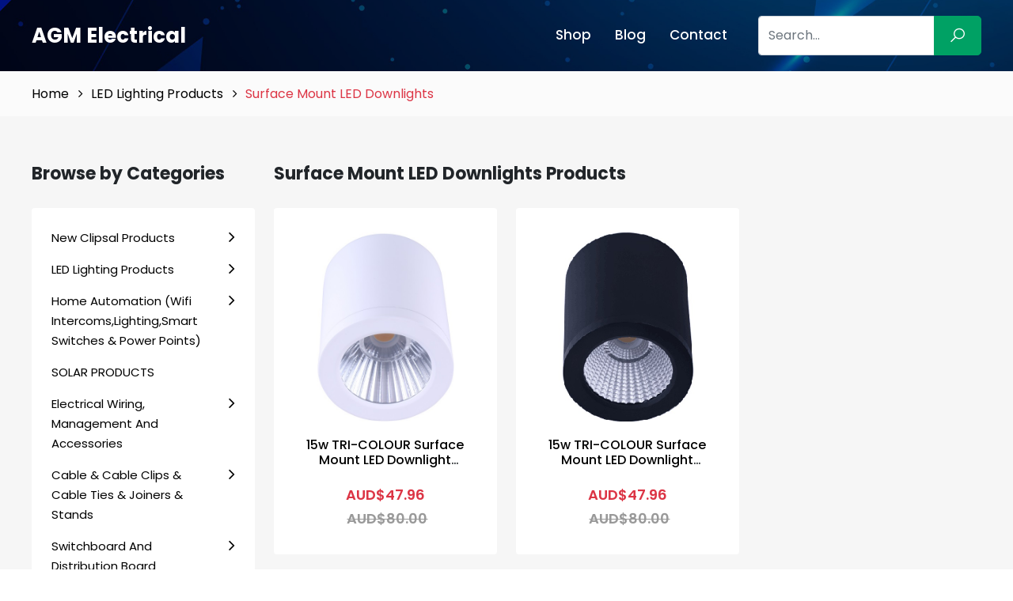

--- FILE ---
content_type: text/css
request_url: https://agme.net.au/app-assets/frontend/css/responsive.css
body_size: 896
content:

@media (max-width:1399px) {
.fav_bar ul li {margin: 0 5px;}

ul.chat_list li {padding:10px;}
.default_font a {font-size: 14px;}
}
@media (max-width:1199px) {
.home_banner h1 {font-size: 50px;}
.home_banner p {font-size:16px;}
.product_box {padding:20px 15px;}
.product_info {padding:15px 15px 0;}
}
@media (max-width:1024px) {
}
@media (max-width:991px) {

header .container-fluid {position: relative;}
.top_header_bar {padding:5px 10px;}
.top_header_bar p {font-size: 10px;}
.top_header_bar p strong {font-weight: 600;}
.top_right_wrapper {position: inherit;}

ul.top_right {margin:8px 0 0;}
ul.top_right li a {line-height: 1;}
.search_wrapper {max-width: 100%; right:0; left: 0; top:100%; background: #fff; padding:20px;}
.open_menu {position: fixed; bottom:0; left: 0; right: 0; width: 100%; border-radius: 0; z-index: 999; border-radius: 0;}
.close_menu { font-size: 50px; position: fixed; top:0; left: 0; z-index: 999; color: #fff; display: none; max-width: 75px; width: 100%; text-align: right;}
.mm-wrapper_opened .close_menu {display: block;}
.full_screen_search {width: 100%; max-width: 550px; padding: 0 15px;}
.full_screen_search .search_button {right: 15px;}
.fav_bar ul li .badge_bg {margin: 0 auto 15px;}
.fav_bar ul li {width: calc(50% - 5px); display: inline-block; margin: 0 0 15px; text-align: center;}
.fav_bar ul li:first-child {display: block; width: 100%;}
.fav_bar ul li .fav_item {border:0; padding: 0;}
.fav_bar ul li .fav_item .icon_round {position: relative; transform: none; top:0; margin: 0 auto 15px; display: block;}
.fav_bar ul li .fav_item .icon_round img {margin: 0 auto;}
.footer_social ul {float: none; text-align: center;}


footer [class*=col-] {margin: 0 0 20px;}
.inner_banner {padding:180px 0 90px;}
.page_title {font-size: 36px;}
.ui-widget.ui-widget-content {top: 225px !important; max-width: 100%; left: 0 !important; right:0 !important; position: absolute !important; padding:10px !important;}
.image-set {padding:7px 10px 0 7px;}
.detail_contents {padding: 0;}
.search_wrapper {display: none;}
ul.feat_categories li {width: calc(50% - 5px);}
.shop_wrapper {padding-bottom: 0;}
.detail_contents {margin: 30px 0 0;}
body {word-break: break-word; white-space: normal; overflow-wrap: break-word;}
.blog_content_box {padding: 0; box-shadow: none;}
.contactinfo ul.chat_list li {width: 100%; display: block;}
.contactinfo .wechat_box {padding: 0;}
}
@media (max-width:767px) {
.home_banner h1 {font-size: 36px;}
.home_banner h1 br, .home_banner p br {display: none;}
}
@media (max-width:667px) {
}
@media (max-width:580px) {
.full_screen_search input.form-control {font-size: 22px;}
.logo a {font-size: 23px;}
.home_banner h1 {font-size: 26px;}
.compact_row  {margin: 0 -5px;}
.compact_row [class*=col-] {padding:0 5px;}
.product_box {padding:15px; margin: 0 0 10px;}
.product_thumb img {height: 160px;}
.product_info {padding:15px 0 0;}
.product_info h6 {font-size: 14px; display: -webkit-box; -webkit-line-clamp: 2; -webkit-box-orient: vertical; overflow: hidden;}
.price_wrapper {font-size: 14px;}

section {padding: 40px 0;}
.toll_logo_container, .footer_text_link {padding:0 15px;}
.inner_banner {padding:110px 0 50px;}
.product_meta strong {width: 50%;}
.product_meta ul li > div {width: 50% !important;}
.prices_info {font-size: 22px;}
}
@media (max-width:575px) {
}
@media (max-width:480px) {
.product_thumb img {height: 135px;}
.product_box {padding:10px;}
.list_item_container .label {font-size:13px;}
.image-set img {height: 60px;}

h1, .h1, .page_title {font-size:30px;}
h2, .h2 {font-size:26px;}
h3, .h3 {font-size:22px;}
h4, .h4 {font-size:20px;}
h5, .h5 {font-size:17px;}
h6, .h6 {font-size:15px;}
}
@media (max-width:414px) {
.product_info h6 {font-size: 12px; min-height: 29px;}
.product_box .price_wrapper {font-size: 12px;}
}
@media (max-width:375px) {
}
@media (max-width:360px) {
}

--- FILE ---
content_type: image/svg+xml
request_url: https://agmelectrical.com.au/images/star_track_logo.svg
body_size: 9863
content:
<svg id="Layer_1" data-name="Layer 1" xmlns="http://www.w3.org/2000/svg" xmlns:xlink="http://www.w3.org/1999/xlink" viewBox="0 0 93.2 19.56"><defs><style>.cls-1{fill:#00a2d3;}</style></defs><title>star_track_logo</title><rect class="cls-1" width="93.2" height="19.56" rx="3.81"/><image width="430" height="54" transform="translate(5.3 4.6) scale(0.19)" xlink:href="[data-uri]"/></svg>